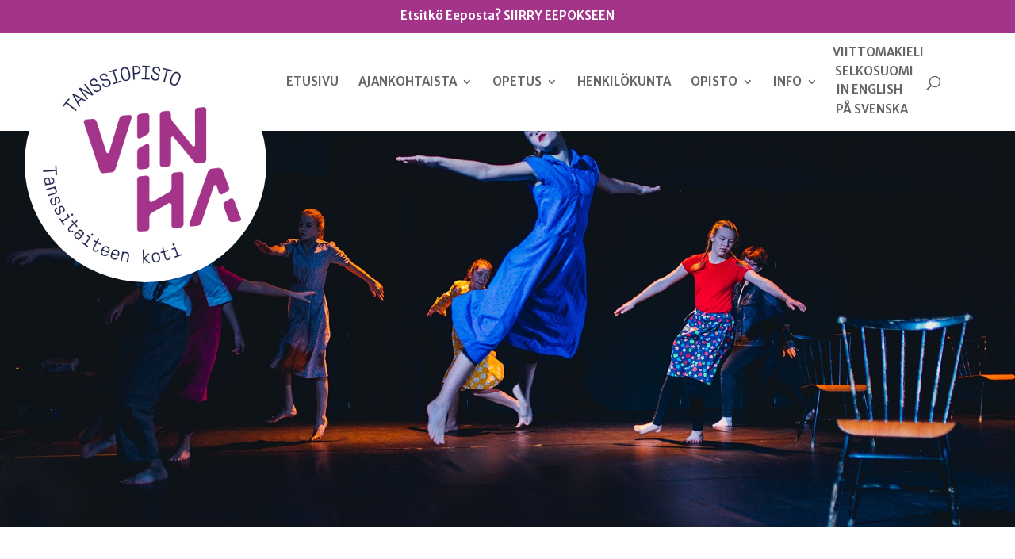

--- FILE ---
content_type: text/css
request_url: https://vinha.net/wp/wp-content/themes/divi-child/style.css?ver=4.25.2
body_size: 102
content:
/*
 Theme Name:     Divi Child
 Theme URI:      https://www.elegantthemes.com/gallery/divi/
 Description:    Divi Child Theme
 Author:         Elegant Themes & Kaarto Media
 Author URI:     https://www.elegantthemes.com
 Template:       Divi
 Version:        1.0.0
*/


/* =Theme customization starts here
------------------------------------------------------- */

--- FILE ---
content_type: text/css
request_url: https://vinha.net/wp/wp-content/et-cache/global/et-divi-customizer-global.min.css?ver=1761039478
body_size: 2504
content:
#et_search_icon:hover,.mobile_menu_bar:before,.mobile_menu_bar:after,.et_toggle_slide_menu:after,.et-social-icon a:hover,.et_pb_sum,.et_pb_pricing li a,.et_pb_pricing_table_button,.et_overlay:before,.entry-summary p.price ins,.et_pb_member_social_links a:hover,.et_pb_widget li a:hover,.et_pb_filterable_portfolio .et_pb_portfolio_filters li a.active,.et_pb_filterable_portfolio .et_pb_portofolio_pagination ul li a.active,.et_pb_gallery .et_pb_gallery_pagination ul li a.active,.wp-pagenavi span.current,.wp-pagenavi a:hover,.nav-single a,.tagged_as a,.posted_in a{color:#a4338a}.et_pb_contact_submit,.et_password_protected_form .et_submit_button,.et_pb_bg_layout_light .et_pb_newsletter_button,.comment-reply-link,.form-submit .et_pb_button,.et_pb_bg_layout_light .et_pb_promo_button,.et_pb_bg_layout_light .et_pb_more_button,.et_pb_contact p input[type="checkbox"]:checked+label i:before,.et_pb_bg_layout_light.et_pb_module.et_pb_button{color:#a4338a}.footer-widget h4{color:#a4338a}.et-search-form,.nav li ul,.et_mobile_menu,.footer-widget li:before,.et_pb_pricing li:before,blockquote{border-color:#a4338a}.et_pb_counter_amount,.et_pb_featured_table .et_pb_pricing_heading,.et_quote_content,.et_link_content,.et_audio_content,.et_pb_post_slider.et_pb_bg_layout_dark,.et_slide_in_menu_container,.et_pb_contact p input[type="radio"]:checked+label i:before{background-color:#a4338a}.et_secondary_nav_enabled #page-container #top-header{background-color:#a4338a!important}#et-secondary-nav li ul{background-color:#a4338a}#main-header .nav li ul a{color:rgba(0,0,0,0.7)}#top-menu li a{font-size:15px}body.et_vertical_nav .container.et_search_form_container .et-search-form input{font-size:15px!important}#top-menu li.current-menu-ancestor>a,#top-menu li.current-menu-item>a,#top-menu li.current_page_item>a{color:#a4338a}#main-footer{background-color:#ffffff}.footer-widget .et_pb_widget div,.footer-widget .et_pb_widget ul,.footer-widget .et_pb_widget ol,.footer-widget .et_pb_widget label{line-height:1.7em}#et-footer-nav .bottom-nav li.current-menu-item a{color:#2ea3f2}#footer-bottom{background-color:rgba(0,0,0,0)}#footer-info,#footer-info a{color:#1e1e1e}body .et_pb_button{background-color:#a4338a;border-radius:10px}body.et_pb_button_helper_class .et_pb_button,body.et_pb_button_helper_class .et_pb_module.et_pb_button{color:#ffffff}body .et_pb_bg_layout_light.et_pb_button:hover,body .et_pb_bg_layout_light .et_pb_button:hover,body .et_pb_button:hover{background-color:#a35891;border-radius:10px}h1,h2,h3,h4,h5,h6,.et_quote_content blockquote p,.et_pb_slide_description .et_pb_slide_title{font-weight:bold;font-style:normal;text-transform:none;text-decoration:none;line-height:1.3em}@media only screen and (min-width:981px){.et_header_style_left #et-top-navigation,.et_header_style_split #et-top-navigation{padding:55px 0 0 0}.et_header_style_left #et-top-navigation nav>ul>li>a,.et_header_style_split #et-top-navigation nav>ul>li>a{padding-bottom:55px}.et_header_style_split .centered-inline-logo-wrap{width:110px;margin:-110px 0}.et_header_style_split .centered-inline-logo-wrap #logo{max-height:110px}.et_pb_svg_logo.et_header_style_split .centered-inline-logo-wrap #logo{height:110px}.et_header_style_centered #top-menu>li>a{padding-bottom:20px}.et_header_style_slide #et-top-navigation,.et_header_style_fullscreen #et-top-navigation{padding:46px 0 46px 0!important}.et_header_style_centered #main-header .logo_container{height:110px}#logo{max-height:88%}.et_pb_svg_logo #logo{height:88%}.et_header_style_centered.et_hide_primary_logo #main-header:not(.et-fixed-header) .logo_container,.et_header_style_centered.et_hide_fixed_logo #main-header.et-fixed-header .logo_container{height:19.8px}.et_fixed_nav #page-container .et-fixed-header#top-header{background-color:#a4338a!important}.et_fixed_nav #page-container .et-fixed-header#top-header #et-secondary-nav li ul{background-color:#a4338a}.et-fixed-header #top-menu li a{font-size:14px}.et-fixed-header #top-menu li.current-menu-ancestor>a,.et-fixed-header #top-menu li.current-menu-item>a,.et-fixed-header #top-menu li.current_page_item>a{color:#a4338a!important}}@media only screen and (min-width:1350px){.et_pb_row{padding:27px 0}.et_pb_section{padding:54px 0}.single.et_pb_pagebuilder_layout.et_full_width_page .et_post_meta_wrapper{padding-top:81px}.et_pb_fullwidth_section{padding:0}}	h1,h2,h3,h4,h5,h6{font-family:'Merriweather Sans',Helvetica,Arial,Lucida,sans-serif}body,input,textarea,select{font-family:'Merriweather',Georgia,"Times New Roman",serif}.et_pb_button{font-family:'Merriweather Sans',Helvetica,Arial,Lucida,sans-serif}#main-header,#et-top-navigation{font-family:'Merriweather Sans',Helvetica,Arial,Lucida,sans-serif}#main-content{overflow-x:hidden}#et-top-navigation{padding-left:150px!important}#top-header #et-info{display:none}#top-header .cta{text-align:center;padding-bottom:15px;padding-top:5px;font-size:15px;font-family:'Merriweather Sans',Helvetica,Arial,Lucida,sans-serif}.eepos-link{position:absolute!important;top:25px;display:none!important}.english-link{position:absolute!important;right:-8px;top:65px}.svenska-link{position:absolute!important;right:7px;bottom:20px}.svenska-link a{padding-bottom:0!important}.selko-link{float:right;margin-right:-22px;margin-top:-13px}.selko-link a{padding-bottom:0!important}.viittomakieli-link{position:absolute!important;top:18px;right:-35px}.viittomakieli-link a{padding-bottom:0px!important}#main-header.et-fixed-header{min-height:80px!important}.et-fixed-header .eepos-link{top:4px}.et-fixed-header .svenska-link{bottom:-10px}.et-fixed-header .english-link{margin-top:11px;margin-left:-92px;top:30px}.et-fixed-header .selko-link{top:16px}.et-fixed-header .viittomakieli-link{top:5px;right:-34px}.et-fixed-header #top-menu .menu-item:not(.english-link):not(.selko-link):not(.viittomakieli-link):not(.svenska-link){padding-top:10px}@media (max-width:1190px){#et_mobile_nav_menu{display:block}#top-menu{display:none}.eepos-link,.english-link,.selko-link,.viittomakieli-link,.svenska-link{position:relative!important;top:0!important;right:0;float:none;margin:0!important;padding:0!important}.selko-link a,.viittomakieli-link a,.svenska-link a{padding:10px 5%!important}}.tribe-common-c-btn{background-color:#a4338a!important}.tribe-common-c-btn:hover{opacity:0.7}.lukujarjestys table{display:inline-table;width:49%!important;vertical-align:top}@media only screen and (max-width:1112px){.lukujarjestys table{width:99%!important}#top-header .cta{padding-top:10px}}#breadcrumbs{max-width:1080px;margin:auto;margin-top:20px;padding-left:20px;padding-right:20px;z-index:10;position:relative}.home p#breadcrumbs{display:none}.et-show-more-content{display:none}.et-fb .et-show-more-content{display:block}.et-show-more-toggle{cursor:pointer}#page-container .mobile_nav li ul.hide{display:none!important}#page-container .mobile_nav .menu-item-has-children{position:relative}#page-container .mobile_nav .menu-item-has-children>a{background:transparent}#page-container .mobile_nav .menu-item-has-children>a+span{position:absolute;right:0;top:0;padding:10px 20px;font-size:20px;font-weight:700;cursor:pointer;z-index:3}#page-container span.menu-closed:before{content:"4c";display:block;color:#000;font-size:16px;font-family:ETmodules}#page-container span.menu-closed.menu-open:before{content:"4d"}.hide-empty .entry p{visibility:hidden}.hide-empty .entry h2{font-size:15px}#main-header #logo{max-height:300px;background:white;border-radius:50%;padding:5px;padding-right:10px;margin-left:-100px;margin-top:15px}#main-header.et-fixed-header #logo{max-height:150px;background:white;border-radius:50%;padding:5px;margin-left:-50px;margin-top:10px}#et_top_search{position:absolute;right:-35px}@media all and (max-width:980px){#main-header #logo,#main-header.et-fixed-header #logo{max-height:300px;background:white;border-radius:50%;padding:5px;padding-right:10px;margin-left:-30px;margin-top:10px}#et_top_search{position:absolute;right:30px}#et_mobile_nav_menu{display:block}#top-menu{display:none}}.bottom_buttons .et_pb_column{padding-bottom:30px}.bottom_buttons .et_pb_button_module_wrapper{position:absolute;bottom:0;left:0;right:0;margin:auto}.bl-taapero{border-left:5px solid #c3e1d7}.bl-startti{border-left:5px solid #199eda}.bl-baletti{border-left:5px solid #df1d84}.bl-jazz{border-left:5px solid #a4338a}.bl-hiphop{border-left:5px solid #1d214b}.bl-nyky{border-left:5px solid #f2eff2}.bl-top{border-left:5px solid #3884b7}.bb-taapero{border-bottom:5px solid #c3e1d7}.bb-startti{border-bottom:5px solid #199eda}.bb-baletti{border-bottom:5px solid #df1d84}.bb-jazz{border-bottom:5px solid #a4338a}.bb-hiphop{border-bottom:5px solid #1d214b}.bb-nyky{border-bottom:5px solid #f2eff2}.bb-top{border-bottom:5px solid #3884b7}a:not(.et_pb_button),a:not(.et_pb_button):hover{text-decoration:underline}li.menu-item a,li.menu-item a:hover{text-decoration:none}@media only screen and (min-width:1080px){.dt-blog .et_pb_post.has-post-thumbnail .entry-featured-image-url{float:right;width:30%;margin-left:4%}.dt-blog .et_pb_post.has-post-thumbnail:not(.format-gallery)>.post-content{padding-right:34%}}.pa-blog-image-1-1 .entry-featured-image-url{padding-top:100%;display:block}.pa-blog-image-1-1 .entry-featured-image-url img{position:absolute;height:100%;width:100%;top:0;left:0;right:0;bottom:0;object-fit:cover}.image-1-1 .entry-featured-image-url img{position:absolute;height:100%;width:100%;top:0;left:0;right:0;bottom:0;object-fit:cover}